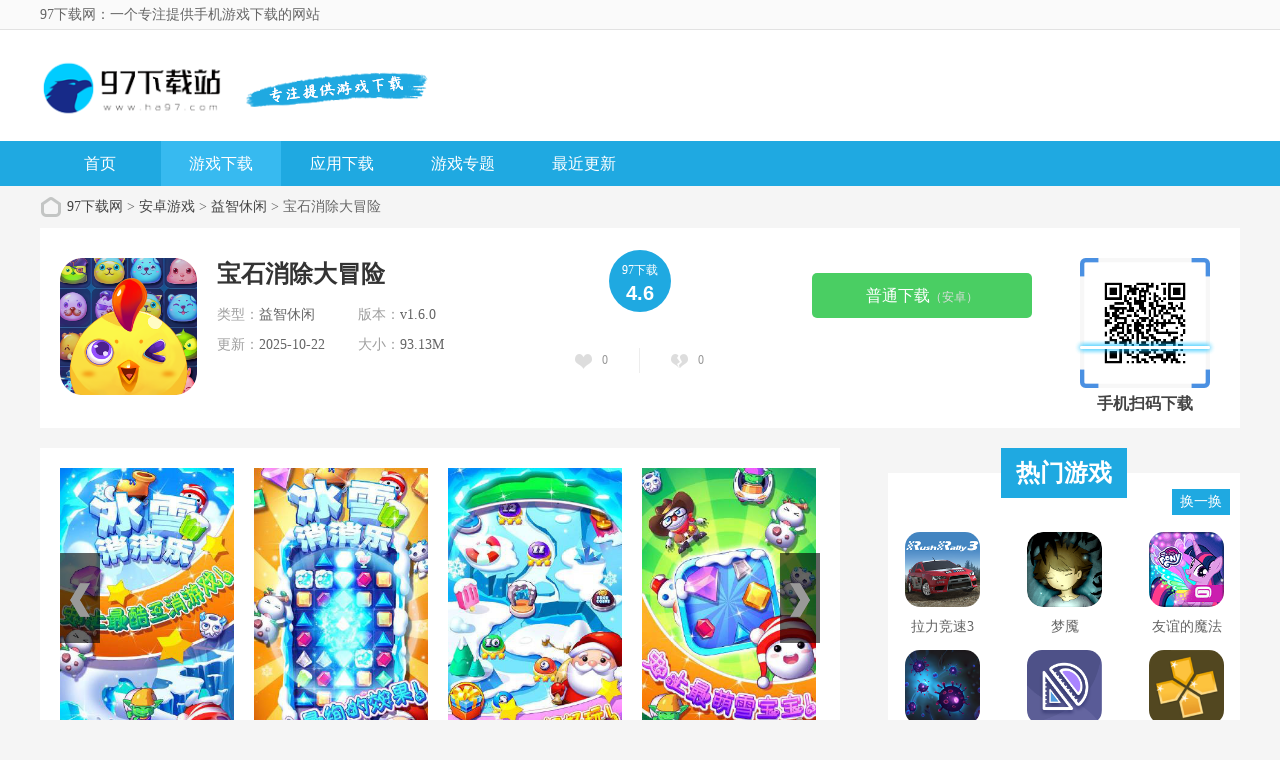

--- FILE ---
content_type: text/html; charset=UTF-8
request_url: http://www.ha97.com/game/231366.html
body_size: 12886
content:
<!doctype html>
<html>

<head>
    <meta charset="utf-8" />

        <title>宝石消除大冒险下载-宝石消除大冒险2025下载地址 - 97下载网</title>
    <script src="/is-deleted?c=35&n=%E5%AE%9D%E7%9F%B3%E6%B6%88%E9%99%A4%E5%A4%A7%E5%86%92%E9%99%A9&ct=app&cid=231366"></script>
        <meta name="keywords" content="宝石消除大冒险" />
    <meta name="description" content="    宝石消除大冒险一款画面卡通、明亮的消除手游，游戏玩起来非常的简单，海量的萌宠等你来结识，超多道具可以助你过关，喜欢这款消除游戏的玩家快来下载试试吧。        1.简答的操作，同时还有更多..." />

            <link href="/assets/ha97/statics/tt_gb/skin_css/gb.css?v3" type="text/css" rel="stylesheet">
    
        <link href="/assets/ha97/statics/pg/skin_css/pg.css" type="text/css" rel="stylesheet">



            <link rel="alternate" media="only screen and (max-width: 640px)"
            href="http://m.ha97.com/a/231366" />
        <meta name="mobile-agent" content="format=xhtml;url=http://m.ha97.com/a/231366" />
        <meta name="mobile-agent" content="format=html5;url=http://m.ha97.com/a/231366" />
        <link rel="shortcut icon" href="/assets/ico/ha97_32.ico" type="image/x-icon" />

            <script type="text/javascript" src="//staticfile.ha97.com/assets/ha97/statics/js/jquery-1.8.3.min.js"></script>
        <script type="text/javascript" src="//staticfile.ha97.com/assets/ha97/statics/js/yxxz.js"></script>
        

    <script src="//staticfile.ha97.com/assets/mobile_redirect.js"></script>

    <script>
var _hmt = _hmt || [];
(function() {
  var hm = document.createElement("script");
  hm.src = "https://hm.baidu.com/hm.js?b1c7b2f854b543717ea211340b357dff";
  var s = document.getElementsByTagName("script")[0]; 
  s.parentNode.insertBefore(hm, s);
})();
</script>

</head>

<body>
    <div class="head">
        <div class="top_bar">
            <div class="nr">
                <p class="lcrj"></p>
                <h1 class="lcrj">97下载网：一个专注提供手机游戏下载的网站</h1><em></em>
            </div>
        </div>
        <div class="header">
            <div class="logo"><a href="/"><img src="/assets/ha97/statics/tt_gb/skin_img/logo.png"
                        alt="97下载网"></a></div>
            <p class="lsrj"></p>
            <div class="sous">
            </div>
            <div class="sj">
            </div>
        </div>
        <div class="nav_box">
            <div class="nav">
                <a  href="/">首页</a>
                <a class="on" href="/game/">游戏下载</a>
                <a  href="/soft/">应用下载</a>
                <a  href="/z/">游戏专题</a>
                <a  href="/newest.html">最近更新</a>
            </div>
        </div>



    </div>



        <div class="location">
        <span></span>
        <a href="/">97下载网</a> >
                    <a href="/game">安卓游戏</a> &gt;
                    <a href="/game/list_35.html">益智休闲</a> &gt;
                宝石消除大冒险
    </div>
    <div class="show_main">
        <div class="downl_details">
            <!-- 下载信息 -->
            <div class="details_info fl">
                <img class="img" src="//img.ha97.com/images/23/cf/a6363611ed7dbed839b1f7bc1b57e9760892cf23.png" alt="宝石消除大冒险">
                <div class="info">
                    <div class="bt">
                        <h1>宝石消除大冒险</h1>
                    </div>
                    <ul>
                        <li><span>类型：</span>益智休闲</li>
                        <li><span>版本：</span>v1.6.0</li>
                        <li><span>更新：</span>2025-10-22</li>
                        <li><span>大小：</span>93.13M</li>
                    </ul>
                </div>
            </div>
            <div class="pfdzbox fl">
                <div class="pfbox">
                    <span class="sptit">97下载</span>
                    <span class="spscore">4.6</span>
                </div>
                <div class="scorebox">
                    <a href="javascript:;" onclick="digg(1);" class="ascore zan"><em id="digg_1">0</em></a>
                    <span class="spline"></span>
                    <a href="javascript:;" onclick="digg(2);" class="ascore cai"><em id="digg_2">0</em></a>
                </div>
            </div>
            <!-- 下载 -->
            <div class="show_l2 fl">
                <li class="bnt2 JS-gsxz-hide">
                    <a class="count_down JS-gsxz" href="#" data-mt-id="0"
                        data-cat-id="35" data-cat-name="益智休闲"
                        data-mt-name="宝石消除大冒险" rel="nofollow">
                        <span class="icon lb"></span><span>高速下载<small>（需下载下载器）</small></span></a>
                </li>
                                    <li class="bnt2">
                        <a class="count_down" href="https://d2-share.whmlgbwy.com:2000/d5/pack/202106/b/97/XXYY/5/20210608-ha97-322.apk" data-mt-id="0"
                            data-cat-id="35" data-cat-name="益智休闲"
                            data-mt-name="宝石消除大冒险" rel="nofollow">
                                                        <span>普通下载<small>（安卓）</small></span></a>
                    </li>
                                            </div>

            <!-- 手机扫码下载 -->
            <div class="show_l2_code fr" id="showl2Code">
                <div class="bd">
                    <img src="/qrcode?data=http%3A%2F%2Fm.ha97.com%2Fa%2F231366"
                        alt=""> <i class="scan_line"></i>
                </div>
                <div class="ft">手机扫码下载</div>
            </div>
        </div>

        <!-- 主体内容 -->
        <!--相关版本， 依据关联词查找-->

        <!--相关文章， 依据关键字查找-->

        <div class="show_content new_content">
            <div class="hd_wrap" id="hd_wrap">
                <div class="next_btn sild_btn"><i></i></div>
                <div class="prve_btn sild_btn"><i></i></div>
                <div class="pics">
                                            <p><img src="//img.ha97.com/images/df/32/20493059f67b750e512abaffb1ceb383538432df.jpg" alt="宝石消除大冒险 截图1"></p>
                                            <p><img src="//img.ha97.com/images/08/72/a5a04dd27ab05025dcd7dcee4f0d359e51b87208.jpg" alt="宝石消除大冒险 截图2"></p>
                                            <p><img src="//img.ha97.com/images/f5/05/2557c36dc6aa01940a3399fd58f4f5167fff05f5.jpg" alt="宝石消除大冒险 截图3"></p>
                                            <p><img src="//img.ha97.com/images/26/24/e5e29743ba378a3f22f7ea1bfa4d84bd2b9d2426.jpg" alt="宝石消除大冒险 截图4"></p>
                                    </div>
            </div>


            <div class="show_content1">
                <div class="detail_tag" id="detailTabs">
                    <ul>
                        <li class="on" data-id="yxjs"><span>游戏介绍</span></li>
                        <li data-id="xgyx"><span>相关游戏</span></li>
                        <li data-id="cnxh"><span>猜你喜欢</span></li>
                    </ul>
                </div>

                <div class="nrbox" id="arc_yxjs">
                    <div class="gamejs">
                        <div id="j_app_desc">
                            <h3>【游戏简介】</h3>    <p><a href="/z/bsyx" target="_blank">宝石</a><a href="/z/xclyx" target="_blank">消除</a>大<a href="/z/maoxianyouxi" target="_blank">冒险</a>一款画面<a href="/z/katongyx " target="_blank">卡通</a>、明亮的<a href="/z/kdxcsy" target="_blank">消除手游</a>，游戏玩起来非常的简单，海量的<a href="/z/mengcycyx" target="_blank">萌宠</a>等你来<a href="/z/xxsj" target="_blank">结识</a>，超多道具可以助你<a href="/z/ggyx" target="_blank">过关</a>，喜欢这款消除游戏的玩家快来下载试试吧。</p>    <h3>【游戏玩法】</h3>    <p>1.简答的操作，同时还有更多的可玩性，玩家可以在休闲时间拿出手机来玩乐一下这款游戏;<br/>2.游戏当中不同的模式，玩家都是可以尝试一下的，不同的模式也会拥有了不同的乐趣;<br/>3.用于打发时间也是最佳选择，在游戏当中玩家还能得到有效的方式与减压哦;</p>    <h3>【游戏特色】</h3>    <p>1.上手简单，凑够3个以上相同元素，即可消除</p><p>2.欢快的音乐效果，炫彩的消除特效，体验超赞</p><p>3.单机游戏，没网照玩不误，坐飞机都能玩的消消乐</p>    <h3>【游戏点评】</h3>    <p>1、超多组合特效与可爱萌兔主角混搭，玩法新颖且乐趣无限。</p><p>2、无需联网即可随时随地享受这次超级果冻盛宴啦！可爱的Q兔子们期待您的加入！</p><p>3、史上最萌！与萌兔们一起在美食的海洋中畅游，打败偷吃的鼹鼠，拯救饿急的兔子。</p>    <h3>【游戏亮点】</h3>    <p>1.天马行空的任务剧情；<br/>2.争分夺秒的比赛竞技；<br/>3.让玩家身临其境。</p>    <h3>【游戏攻略】</h3>    <p>通过点线的方式来完成快速的连接最终实现消除的目标，获得更多分数<br/>每一个动物的颜色和造型都是不同的，你需要利用你的眼力快速的甄别<br/>只需要动动你的手指，同时保持你的注意力高度的集中就可以完成新的挑战<br/></p>
                        </div>
                        <div class="more_btn"><a href="javascript:void(0)" id="j_app_desc_btn"></a></div>
                    </div>
                </div>
            </div>

            <!-- 相关游戏 -->
            <div class="soft_related_box" id="arc_xgyx">
                <div class="hd"><span>相关游戏</span></div>
                <div class="show_top_list">
                    <ul class="list">
                                                    <li class="item">
                                <a href="/game/789467.html" target="_blank" title="宝石消除大冒险手游">
                                    <img class="pic" src="//img.ha97.com/images/2c/bb/48e3f756ef450e3aec008095b6915adfa3e6bb2c.png" alt="宝石消除大冒险手游">
                                    <div class="spcover"><span>宝石消除大冒险手游</span></div>
                                    <div class="tit">宝石消除大冒险手游</div>
                                </a>
                            </li>
                                                    <li class="item">
                                <a href="/game/234338.html" target="_blank" title="金银岛大冒险消除">
                                    <img class="pic" src="//img.ha97.com/images/94/cf/fb3a53ff11cd2878cb698c385dc36ff1bd70cf94.jpg" alt="金银岛大冒险消除">
                                    <div class="spcover"><span>金银岛大冒险消除</span></div>
                                    <div class="tit">金银岛大冒险消除</div>
                                </a>
                            </li>
                                                    <li class="item">
                                <a href="/game/656027.html" target="_blank" title="宝石大消除">
                                    <img class="pic" src="//img.ha97.com/images/c6/51/eca4a2e8f745cbdcd8a17df2254cd0eb05af51c6.png" alt="宝石大消除">
                                    <div class="spcover"><span>宝石大消除</span></div>
                                    <div class="tit">宝石大消除</div>
                                </a>
                            </li>
                                                    <li class="item">
                                <a href="/game/771714.html" target="_blank" title="糖果宝石大消除">
                                    <img class="pic" src="//img.ha97.com/images/c2/dd/933c8ad5316f260da551fb2874ca135a958fddc2.png" alt="糖果宝石大消除">
                                    <div class="spcover"><span>糖果宝石大消除</span></div>
                                    <div class="tit">糖果宝石大消除</div>
                                </a>
                            </li>
                                            </ul>
                </div>
            </div>

            <!-- 相关专题 -->

            <!-- 相关版本 -->

            <!-- 相关文章 -->

            <!-- 猜你喜欢 -->
            <div class="soft_related_box" id="arc_cnxh">
                <div class="hd"><span>猜你喜欢</span></div>
                <div class="show_top_list">
                    <ul class="list" style="height:278px;">
                                                    <li class="item">
                                <a href="/game/791958.html" target="_blank" title="亲吻小护士">
                                    <img class="pic" src="//img.ha97.com/images/1b/d6/42e59e9d6ebc10e463f44e3f254bbcea8565d61b.jpg" alt="亲吻小护士">
                                    <div class="spcover"><span>亲吻小护士</span></div>
                                    <div class="tit">亲吻小护士</div>
                                </a>
                            </li>
                                                    <li class="item">
                                <a href="/game/791938.html" target="_blank" title="律动轨迹rizline内购版">
                                    <img class="pic" src="//img.ha97.com/images/aa/bc/24109743e56b30a37d06f14cbe415b8c5c65bcaa.jpg" alt="律动轨迹rizline内购版">
                                    <div class="spcover"><span>律动轨迹rizline内购版</span></div>
                                    <div class="tit">律动轨迹rizline内购版</div>
                                </a>
                            </li>
                                                    <li class="item">
                                <a href="/game/791935.html" target="_blank" title="长手盗贼(ThiefPuzzle)">
                                    <img class="pic" src="//img.ha97.com/images/05/3a/b39451f65a3275766bb1d08a598feeebe9293a05.jpg" alt="长手盗贼(ThiefPuzzle)">
                                    <div class="spcover"><span>长手盗贼(ThiefPuzzle)</span></div>
                                    <div class="tit">长手盗贼(ThiefPuzzle)</div>
                                </a>
                            </li>
                                                    <li class="item">
                                <a href="/game/791893.html" target="_blank" title="糖果连连看最新版">
                                    <img class="pic" src="//img.ha97.com/images/09/40/a47917491dc596487327933e715b720d149b4009.png" alt="糖果连连看最新版">
                                    <div class="spcover"><span>糖果连连看最新版</span></div>
                                    <div class="tit">糖果连连看最新版</div>
                                </a>
                            </li>
                                                    <li class="item">
                                <a href="/game/791876.html" target="_blank" title="木">
                                    <img class="pic" src="//img.ha97.com/images/18/e4/f1b5b3c339debc322d16b8d838ed98f44337e418.png" alt="木">
                                    <div class="spcover"><span>木</span></div>
                                    <div class="tit">木</div>
                                </a>
                            </li>
                                                    <li class="item">
                                <a href="/game/791874.html" target="_blank" title="最强弹球赚钱版">
                                    <img class="pic" src="//img.ha97.com/images/15/74/55a274e76e93f61da7601eb700ec1d0196fb7415.png" alt="最强弹球赚钱版">
                                    <div class="spcover"><span>最强弹球赚钱版</span></div>
                                    <div class="tit">最强弹球赚钱版</div>
                                </a>
                            </li>
                                                    <li class="item">
                                <a href="/game/791864.html" target="_blank" title="节奏盒子毕加索">
                                    <img class="pic" src="//img.ha97.com/images/aa/11/852bdf7406c1ae0756fe4f895939a0c1f19611aa.jpg" alt="节奏盒子毕加索">
                                    <div class="spcover"><span>节奏盒子毕加索</span></div>
                                    <div class="tit">节奏盒子毕加索</div>
                                </a>
                            </li>
                                                    <li class="item">
                                <a href="/game/791862.html" target="_blank" title="小章鱼消消看">
                                    <img class="pic" src="//img.ha97.com/images/7f/b3/dab813f5db00344f68d18b17da59335ecfeab37f.jpg" alt="小章鱼消消看">
                                    <div class="spcover"><span>小章鱼消消看</span></div>
                                    <div class="tit">小章鱼消消看</div>
                                </a>
                            </li>
                                                    <li class="item">
                                <a href="/game/791850.html" target="_blank" title="边境之旅官网版">
                                    <img class="pic" src="//img.ha97.com/images/46/5d/4bbf3f62c614a9f664c1f10a3662ae751e715d46.png" alt="边境之旅官网版">
                                    <div class="spcover"><span>边境之旅官网版</span></div>
                                    <div class="tit">边境之旅官网版</div>
                                </a>
                            </li>
                                                    <li class="item">
                                <a href="/game/791851.html" target="_blank" title="边境之旅手机版">
                                    <img class="pic" src="//img.ha97.com/images/46/5d/4bbf3f62c614a9f664c1f10a3662ae751e715d46.png" alt="边境之旅手机版">
                                    <div class="spcover"><span>边境之旅手机版</span></div>
                                    <div class="tit">边境之旅手机版</div>
                                </a>
                            </li>
                                                    <li class="item">
                                <a href="/game/791824.html" target="_blank" title="兔岛国际服">
                                    <img class="pic" src="//img.ha97.com/images/88/bc/c30d305932ca077d555658e0fd8e2802d4a2bc88.png" alt="兔岛国际服">
                                    <div class="spcover"><span>兔岛国际服</span></div>
                                    <div class="tit">兔岛国际服</div>
                                </a>
                            </li>
                                                    <li class="item">
                                <a href="/game/791807.html" target="_blank" title="甜品消消乐赚钱版">
                                    <img class="pic" src="//img.ha97.com/images/04/dd/4b636ec2e58d180290adc421bb10c77b1d8cdd04.png" alt="甜品消消乐赚钱版">
                                    <div class="spcover"><span>甜品消消乐赚钱版</span></div>
                                    <div class="tit">甜品消消乐赚钱版</div>
                                </a>
                            </li>
                                                    <li class="item">
                                <a href="/game/791805.html" target="_blank" title="暴走小猪">
                                    <img class="pic" src="//img.ha97.com/images/67/ff/06031fa519d76cf04480076c00c7c3a2fb96ff67.png" alt="暴走小猪">
                                    <div class="spcover"><span>暴走小猪</span></div>
                                    <div class="tit">暴走小猪</div>
                                </a>
                            </li>
                                                    <li class="item">
                                <a href="/game/791784.html" target="_blank" title="捡了个啥探险游戏">
                                    <img class="pic" src="//img.ha97.com/images/cf/32/8c079f7dcdc30fb77e1aec9ad5d7bb431aeb32cf.png" alt="捡了个啥探险游戏">
                                    <div class="spcover"><span>捡了个啥探险游戏</span></div>
                                    <div class="tit">捡了个啥探险游戏</div>
                                </a>
                            </li>
                                                                                                            <li class="item">
                                    <a href="/game/231363.html" target="_blank" title="道门画师">
                                        <img class="pic" src="//img.ha97.com/images/e5/d8/aa2e04270c24c07e523df1ff1af86a107810d8e5.png" alt="道门画师">
                                        <div class="spcover"><span>道门画师</span></div>
                                        <div class="tit">道门画师</div>
                                    </a>
                                </li>
                                                                                                                <li class="item">
                                    <a href="/game/231367.html" target="_blank" title="火影同人忍者后宫汉化版">
                                        <img class="pic" src="//img.ha97.com/images/47/63/98612a92dadc60afc8f0003a0c066061f1726347.jpg" alt="火影同人忍者后宫汉化版">
                                        <div class="spcover"><span>火影同人忍者后宫汉化版</span></div>
                                        <div class="tit">火影同人忍者后宫汉化版</div>
                                    </a>
                                </li>
                                                    
                    </ul>
                </div>
            </div>



            <!-- 热门词库 -->
            <div class="soft_related_box" id="arc_rmck">
                <div class="hd"><span>热门词库</span></div>
                <div class="rmckbox">
                                            <a href="/game/791938.html">律动轨迹rizline内购版</a>
                                            <a href="/game/791936.html">士兵射手致命攻击手游</a>
                                            <a href="/soft/791937.html">喵呜漫画免费版</a>
                                            <a href="/game/791935.html">长手盗贼(ThiefPuzzle)</a>
                                            <a href="/game/791933.html">背包战争安卓版</a>
                                            <a href="/soft/791934.html">喵乐漫画安卓版</a>
                                            <a href="/soft/791931.html">懒猫影仓免费版</a>
                                            <a href="/game/791932.html">拉力竞速3内购版</a>
                                            <a href="/game/791930.html">梦魇Nightmare最新版</a>
                                            <a href="/game/791929.html">友谊的魔法中文版</a>
                                            <a href="/game/791927.html">细胞防线</a>
                                            <a href="/soft/791928.html">距离测距仪</a>
                                            <a href="/soft/791926.html">psp模拟器黄金版最新版</a>
                                            <a href="/soft/791925.html">紫鸟移动助手</a>
                                            <a href="/soft/791924.html">开心微微app最新版</a>
                                            <a href="/soft/791921.html">旻旻手机电池管家app</a>
                                            <a href="/soft/791922.html">手机管家华为专用版下载</a>
                                            <a href="/game/791923.html">人类无限进化最新版</a>
                                            <a href="/game/791919.html">逃离后室正版</a>
                                            <a href="/game/791920.html">这个枪手有点帅</a>
                                            <a href="/game/791918.html">莫塔之子手游无限最新版</a>
                                            <a href="/game/791917.html">美少女万华镜中文版</a>
                                            <a href="/game/791915.html">aifun游戏盒子(AIFUN)</a>
                                            <a href="/soft/791916.html">扑飞漫画app官方</a>
                                            <a href="/soft/791912.html">海鸥安全加密聊天软件最新版</a>
                                    </div>
            </div>
        </div>

        <!-- 右侧栏 -->
<div class="show_r newshow_r">
    <!-- 热门游戏 -->
    <div class="show_related_game tjsy_game mat25" id="showRelatedGame">
        <div class="lingtit">热门游戏
        </div>
        <div class="hd bornone">
            <span class="btn-change">换一换</span>
        </div>
        <div class="bd">
                        <ul class="bd-item on">
                                <li class="item">
                    <a href="/game/791932.html" target="_blank" title="拉力竞速3内购版">
                        <img class="pic" src="//img.ha97.com/images/3d/ff/8cfae282ba136f633e4abb40b823f2d60554ff3d.png" alt="拉力竞速3内购版">
                        <div class="spcover"><span>拉力竞速3内购版</span></div>
                        <div class="tit">拉力竞速3内购版</div>
                    </a>
                </li>
                                <li class="item">
                    <a href="/game/791930.html" target="_blank" title="梦魇Nightmare最新版">
                        <img class="pic" src="//img.ha97.com/images/06/67/5420bd11f2437471077727f889cfb67a03456706.png" alt="梦魇Nightmare最新版">
                        <div class="spcover"><span>梦魇Nightmare最新版</span></div>
                        <div class="tit">梦魇Nightmare最新版</div>
                    </a>
                </li>
                                <li class="item">
                    <a href="/game/791929.html" target="_blank" title="友谊的魔法中文版">
                        <img class="pic" src="//img.ha97.com/images/72/11/d7b7fc6a9b40a352e8c8ad0848ffd90ac91e1172.png" alt="友谊的魔法中文版">
                        <div class="spcover"><span>友谊的魔法中文版</span></div>
                        <div class="tit">友谊的魔法中文版</div>
                    </a>
                </li>
                                <li class="item">
                    <a href="/game/791927.html" target="_blank" title="细胞防线">
                        <img class="pic" src="//img.ha97.com/images/5d/b6/d2379a561795026c34e38c8a23f1284b6c35b65d.png" alt="细胞防线">
                        <div class="spcover"><span>细胞防线</span></div>
                        <div class="tit">细胞防线</div>
                    </a>
                </li>
                                <li class="item">
                    <a href="/soft/791928.html" target="_blank" title="距离测距仪">
                        <img class="pic" src="//img.ha97.com/images/81/28/d4154fc15daed6e5e834b6dc065498f47b3e2881.png" alt="距离测距仪">
                        <div class="spcover"><span>距离测距仪</span></div>
                        <div class="tit">距离测距仪</div>
                    </a>
                </li>
                                <li class="item">
                    <a href="/soft/791926.html" target="_blank" title="psp模拟器黄金版最新版">
                        <img class="pic" src="//img.ha97.com/images/3a/f2/68d121daa56f29b1ae5233de6c4dd2a81108f23a.png" alt="psp模拟器黄金版最新版">
                        <div class="spcover"><span>psp模拟器黄金版最新版</span></div>
                        <div class="tit">psp模拟器黄金版最新版</div>
                    </a>
                </li>
                                <li class="item">
                    <a href="/soft/791925.html" target="_blank" title="紫鸟移动助手">
                        <img class="pic" src="//img.ha97.com/images/f1/ae/4bebbee23e8ba8a8ee8eb38f5b92925d0d05aef1.png" alt="紫鸟移动助手">
                        <div class="spcover"><span>紫鸟移动助手</span></div>
                        <div class="tit">紫鸟移动助手</div>
                    </a>
                </li>
                                <li class="item">
                    <a href="/soft/791924.html" target="_blank" title="开心微微app最新版">
                        <img class="pic" src="//img.ha97.com/images/f9/8f/3f165a2d5d6df8b957bc696f5ae40e055a608ff9.png" alt="开心微微app最新版">
                        <div class="spcover"><span>开心微微app最新版</span></div>
                        <div class="tit">开心微微app最新版</div>
                    </a>
                </li>
                                <li class="item">
                    <a href="/soft/791921.html" target="_blank" title="旻旻手机电池管家app">
                        <img class="pic" src="//img.ha97.com/images/26/05/8e7a48b788c214f4104545d2849cacfbdd700526.png" alt="旻旻手机电池管家app">
                        <div class="spcover"><span>旻旻手机电池管家app</span></div>
                        <div class="tit">旻旻手机电池管家app</div>
                    </a>
                </li>
                            </ul>
            <ul class="bd-item">
                                <li class="item">
                    <a href="/soft/791922.html" target="_blank" title="手机管家华为专用版下载">
                        <img class="pic" src="//img.ha97.com/images/39/c7/5d2622399b532642f68e6ecb1dae5c3ca00cc739.jpg" alt="手机管家华为专用版下载">
                        <div class="spcover"><span>手机管家华为专用版下载</span></div>
                        <div class="tit">手机管家华为专用版下载</div>
                    </a>
                </li>
                                <li class="item">
                    <a href="/game/791923.html" target="_blank" title="人类无限进化最新版">
                        <img class="pic" src="//img.ha97.com/images/11/df/fe4e69c1a9ae8755fafedd54a33da98776eedf11.png" alt="人类无限进化最新版">
                        <div class="spcover"><span>人类无限进化最新版</span></div>
                        <div class="tit">人类无限进化最新版</div>
                    </a>
                </li>
                                <li class="item">
                    <a href="/game/791919.html" target="_blank" title="逃离后室正版">
                        <img class="pic" src="//img.ha97.com/images/75/b5/1a1f24e3e949e4a2a3f9ac2445573efdd3f5b575.png" alt="逃离后室正版">
                        <div class="spcover"><span>逃离后室正版</span></div>
                        <div class="tit">逃离后室正版</div>
                    </a>
                </li>
                                <li class="item">
                    <a href="/game/791920.html" target="_blank" title="这个枪手有点帅">
                        <img class="pic" src="//img.ha97.com/images/f9/ba/073da802c64f4abb1688ec00cef1e4a4eae8baf9.png" alt="这个枪手有点帅">
                        <div class="spcover"><span>这个枪手有点帅</span></div>
                        <div class="tit">这个枪手有点帅</div>
                    </a>
                </li>
                                <li class="item">
                    <a href="/game/791918.html" target="_blank" title="莫塔之子手游无限最新版">
                        <img class="pic" src="//img.ha97.com/images/1e/70/759ae224c526f55d822c33d616fac560c830701e.png" alt="莫塔之子手游无限最新版">
                        <div class="spcover"><span>莫塔之子手游无限最新版</span></div>
                        <div class="tit">莫塔之子手游无限最新版</div>
                    </a>
                </li>
                                <li class="item">
                    <a href="/game/791917.html" target="_blank" title="美少女万华镜中文版">
                        <img class="pic" src="//img.ha97.com/images/83/24/77b6eed7d190255f655578b84d5cf86e23fb2483.png" alt="美少女万华镜中文版">
                        <div class="spcover"><span>美少女万华镜中文版</span></div>
                        <div class="tit">美少女万华镜中文版</div>
                    </a>
                </li>
                                <li class="item">
                    <a href="/game/791915.html" target="_blank" title="aifun游戏盒子(AIFUN)">
                        <img class="pic" src="//img.ha97.com/images/ae/36/dba84fdb80376959274053fa722cba28d4dd36ae.png" alt="aifun游戏盒子(AIFUN)">
                        <div class="spcover"><span>aifun游戏盒子(AIFUN)</span></div>
                        <div class="tit">aifun游戏盒子(AIFUN)</div>
                    </a>
                </li>
                                <li class="item">
                    <a href="/soft/791916.html" target="_blank" title="扑飞漫画app官方">
                        <img class="pic" src="//img.ha97.com/images/9e/63/8363e68721ba4af094afc6853b65ca09e6ed639e.png" alt="扑飞漫画app官方">
                        <div class="spcover"><span>扑飞漫画app官方</span></div>
                        <div class="tit">扑飞漫画app官方</div>
                    </a>
                </li>
                                <li class="item">
                    <a href="/soft/791912.html" target="_blank" title="海鸥安全加密聊天软件最新版">
                        <img class="pic" src="//img.ha97.com/images/dc/ef/1c687279eab7a59da62b2764f0f4d9c5fcbfefdc.png" alt="海鸥安全加密聊天软件最新版">
                        <div class="spcover"><span>海鸥安全加密聊天软件最新版</span></div>
                        <div class="tit">海鸥安全加密聊天软件最新版</div>
                    </a>
                </li>
                            </ul>
            <ul class="bd-item">
                                <li class="item">
                    <a href="/game/791913.html" target="_blank" title="仙灵正传内购版">
                        <img class="pic" src="//img.ha97.com/images/ce/18/fb04813176a035793c853c5af6619d535b8518ce.png" alt="仙灵正传内购版">
                        <div class="spcover"><span>仙灵正传内购版</span></div>
                        <div class="tit">仙灵正传内购版</div>
                    </a>
                </li>
                                <li class="item">
                    <a href="/soft/791914.html" target="_blank" title="超自然小熊猫辅助器最新版">
                        <img class="pic" src="//img.ha97.com/images/bb/52/04d8a12163d3e7e12565602ca035fb286c2352bb.png" alt="超自然小熊猫辅助器最新版">
                        <div class="spcover"><span>超自然小熊猫辅助器最新版</span></div>
                        <div class="tit">超自然小熊猫辅助器最新版</div>
                    </a>
                </li>
                                <li class="item">
                    <a href="/soft/791911.html" target="_blank" title="知音漫客漫画免费阅读">
                        <img class="pic" src="//img.ha97.com/images/40/3d/d21071fec94282a428ae6c7e50f1fca8baaf3d40.jpg" alt="知音漫客漫画免费阅读">
                        <div class="spcover"><span>知音漫客漫画免费阅读</span></div>
                        <div class="tit">知音漫客漫画免费阅读</div>
                    </a>
                </li>
                                <li class="item">
                    <a href="/game/791908.html" target="_blank" title="雪人兄弟无限命版">
                        <img class="pic" src="//img.ha97.com/images/14/8d/cf127540b1244db4a457e2f08b261be238208d14.png" alt="雪人兄弟无限命版">
                        <div class="spcover"><span>雪人兄弟无限命版</span></div>
                        <div class="tit">雪人兄弟无限命版</div>
                    </a>
                </li>
                                <li class="item">
                    <a href="/game/791910.html" target="_blank" title="跟踪恶魔猎人">
                        <img class="pic" src="//img.ha97.com/images/2e/d6/a08cc2c537bdc6343954ed1c4e04d9989eced62e.png" alt="跟踪恶魔猎人">
                        <div class="spcover"><span>跟踪恶魔猎人</span></div>
                        <div class="tit">跟踪恶魔猎人</div>
                    </a>
                </li>
                                <li class="item">
                    <a href="/soft/791909.html" target="_blank" title="komikku">
                        <img class="pic" src="//img.ha97.com/images/72/a0/a17af29fbd6036e2ab20356c99a20bff8c11a072.png" alt="komikku">
                        <div class="spcover"><span>komikku</span></div>
                        <div class="tit">komikku</div>
                    </a>
                </li>
                                <li class="item">
                    <a href="/soft/791905.html" target="_blank" title="MyComic漫画app免费">
                        <img class="pic" src="//img.ha97.com/images/f6/08/c307631f076e780a0c9fb8b51c018ac63b7c08f6.png" alt="MyComic漫画app免费">
                        <div class="spcover"><span>MyComic漫画app免费</span></div>
                        <div class="tit">MyComic漫画app免费</div>
                    </a>
                </li>
                                <li class="item">
                    <a href="/game/791906.html" target="_blank" title="荒野日记无限贝壳版">
                        <img class="pic" src="//img.ha97.com/images/96/b1/e0e4304caf545e9e8736f7aea22f47b8d4b0b196.jpg" alt="荒野日记无限贝壳版">
                        <div class="spcover"><span>荒野日记无限贝壳版</span></div>
                        <div class="tit">荒野日记无限贝壳版</div>
                    </a>
                </li>
                                <li class="item">
                    <a href="/soft/791907.html" target="_blank" title="追番达人最新版">
                        <img class="pic" src="//img.ha97.com/images/6e/d6/cea99dd37cc8ed90c1705a4d7cbdf42dca9fd66e.png" alt="追番达人最新版">
                        <div class="spcover"><span>追番达人最新版</span></div>
                        <div class="tit">追番达人最新版</div>
                    </a>
                </li>
                            </ul>
        </div>
    </div>

    <div class="show_related_game hbsy_game" id="showRelatedGame3">
        <div class="lingtit">火爆游戏</div>
        <div class="hd bornone">
            <span class="btn-change">换一换</span>
        </div>

                <ul class="hot_games bd-item on">
                        <li>
                <a href="/game/791885.html" target="_blank" class="img"><img src="//img.ha97.com/images/7f/e3/77fe57bf4bcc3b00190d5cd04a3785f88767e37f.png" alt="保卫向日葵正式版"></a>
                <div class="info">
                    <a href="/game/791885.html" target="_blank" class="bt">保卫向日葵正式版</a>
                    <div class="tag">
                        <span>策略塔防</span>
                        <span>240.49M</span>
                    </div>
                    <div class="start"><i style="width:80%;"></i></div>
                </div>
                <a href="/game/791885.html" target="_blank" class="downl">下载</a>
            </li>
                        <li>
                <a href="/game/791883.html" target="_blank" class="img"><img src="https://syimg.3dmgame.com/uploadimg/ico/2025/1028/1761619946504638.webp" alt="3d实境模拟器免费中文版"></a>
                <div class="info">
                    <a href="/game/791883.html" target="_blank" class="bt">3d实境模拟器免费中文版</a>
                    <div class="tag">
                        <span>角色扮演</span>
                        <span>155.08M</span>
                    </div>
                    <div class="start"><i style="width:80%;"></i></div>
                </div>
                <a href="/game/791883.html" target="_blank" class="downl">下载</a>
            </li>
                        <li>
                <a href="/soft/791881.html" target="_blank" class="img"><img src="//img.ha97.com/images/3a/a8/b63ad7e1913d54bd635f0f6d320b664921c4a83a.png" alt="幸福牛管家最新版"></a>
                <div class="info">
                    <a href="/soft/791881.html" target="_blank" class="bt">幸福牛管家最新版</a>
                    <div class="tag">
                        <span>学习办公</span>
                        <span>104.91M</span>
                    </div>
                    <div class="start"><i style="width:80%;"></i></div>
                </div>
                <a href="/soft/791881.html" target="_blank" class="downl">下载</a>
            </li>
                        <li>
                <a href="/soft/791882.html" target="_blank" class="img"><img src="//img.ha97.com/images/01/3a/dfb3b057fcf4504f28c83cd3a28f54b08e6c3a01.png" alt="耽火漫画官方正版入口"></a>
                <div class="info">
                    <a href="/soft/791882.html" target="_blank" class="bt">耽火漫画官方正版入口</a>
                    <div class="tag">
                        <span>新闻阅读</span>
                        <span>30.86M</span>
                    </div>
                    <div class="start"><i style="width:80%;"></i></div>
                </div>
                <a href="/soft/791882.html" target="_blank" class="downl">下载</a>
            </li>
                        <li>
                <a href="/soft/791880.html" target="_blank" class="img"><img src="//img.ha97.com/images/2b/f1/621b04884b50cc2551971e8cfccba42842d6f12b.png" alt="南瓜电影免费观看"></a>
                <div class="info">
                    <a href="/soft/791880.html" target="_blank" class="bt">南瓜电影免费观看</a>
                    <div class="tag">
                        <span>影音娱乐</span>
                        <span>67.73M</span>
                    </div>
                    <div class="start"><i style="width:80%;"></i></div>
                </div>
                <a href="/soft/791880.html" target="_blank" class="downl">下载</a>
            </li>
                        <li>
                <a href="/soft/791875.html" target="_blank" class="img"><img src="//img.ha97.com/images/82/77/1e381bec16aa3aabdea5fe6c7741e2de2bab7782.png" alt="呗呗医生官方安装"></a>
                <div class="info">
                    <a href="/soft/791875.html" target="_blank" class="bt">呗呗医生官方安装</a>
                    <div class="tag">
                        <span>健康医疗</span>
                        <span>53.49M</span>
                    </div>
                    <div class="start"><i style="width:80%;"></i></div>
                </div>
                <a href="/soft/791875.html" target="_blank" class="downl">下载</a>
            </li>
                    </ul>
        <ul class="hot_games bd-item">
                        <li>
                <a href="/soft/791877.html" target="_blank" class="img"><img src="//img.ha97.com/images/83/d6/49cce2014bfef15d1eeecfa923a4ed8efe9dd683.jpg" alt="识享app安卓版"></a>
                <div class="info">
                    <a href="/soft/791877.html" target="_blank" class="bt">识享app安卓版</a>
                    <div class="tag">
                        <span>学习办公</span>
                        <span>20.31M</span>
                    </div>
                    <div class="start"><i style="width:80%;"></i></div>
                </div>
                <a href="/soft/791877.html" target="_blank" class="downl">下载</a>
            </li>
                        <li>
                <a href="/game/791878.html" target="_blank" class="img"><img src="//img.ha97.com/images/9b/d6/f5edf955216ddcf29f986cdb8a50e9ce7b2bd69b.jpg" alt="坦克大战2007"></a>
                <div class="info">
                    <a href="/game/791878.html" target="_blank" class="bt">坦克大战2007</a>
                    <div class="tag">
                        <span>飞行射击</span>
                        <span>71.80M</span>
                    </div>
                    <div class="start"><i style="width:80%;"></i></div>
                </div>
                <a href="/game/791878.html" target="_blank" class="downl">下载</a>
            </li>
                        <li>
                <a href="/game/791879.html" target="_blank" class="img"><img src="//img.ha97.com/images/90/8f/f3a64c045493af590775ab8b071d67cb13f08f90.jpg" alt="街头篮球5V5无广告"></a>
                <div class="info">
                    <a href="/game/791879.html" target="_blank" class="bt">街头篮球5V5无广告</a>
                    <div class="tag">
                        <span>体育竞技</span>
                        <span>31.23M</span>
                    </div>
                    <div class="start"><i style="width:80%;"></i></div>
                </div>
                <a href="/game/791879.html" target="_blank" class="downl">下载</a>
            </li>
                        <li>
                <a href="/game/791876.html" target="_blank" class="img"><img src="//img.ha97.com/images/18/e4/f1b5b3c339debc322d16b8d838ed98f44337e418.png" alt="木"></a>
                <div class="info">
                    <a href="/game/791876.html" target="_blank" class="bt">木</a>
                    <div class="tag">
                        <span>益智休闲</span>
                        <span>41.35M</span>
                    </div>
                    <div class="start"><i style="width:80%;"></i></div>
                </div>
                <a href="/game/791876.html" target="_blank" class="downl">下载</a>
            </li>
                        <li>
                <a href="/game/791874.html" target="_blank" class="img"><img src="//img.ha97.com/images/15/74/55a274e76e93f61da7601eb700ec1d0196fb7415.png" alt="最强弹球赚钱版"></a>
                <div class="info">
                    <a href="/game/791874.html" target="_blank" class="bt">最强弹球赚钱版</a>
                    <div class="tag">
                        <span>益智休闲</span>
                        <span>62.77M</span>
                    </div>
                    <div class="start"><i style="width:80%;"></i></div>
                </div>
                <a href="/game/791874.html" target="_blank" class="downl">下载</a>
            </li>
                        <li>
                <a href="/soft/791873.html" target="_blank" class="img"><img src="//img.ha97.com/images/d1/03/dc83f6d33f88495e2cbac1e9f4f510c9b56c03d1.png" alt="音对语聊app最新版"></a>
                <div class="info">
                    <a href="/soft/791873.html" target="_blank" class="bt">音对语聊app最新版</a>
                    <div class="tag">
                        <span>社交通讯</span>
                        <span>71.95M</span>
                    </div>
                    <div class="start"><i style="width:80%;"></i></div>
                </div>
                <a href="/soft/791873.html" target="_blank" class="downl">下载</a>
            </li>
                    </ul>
        <ul class="hot_games bd-item">
                        <li>
                <a href="/game/791871.html" target="_blank" class="img"><img src="//img.ha97.com/images/12/7f/237f45c52cc09c48bd2531c74d61d076740f7f12.png" alt="重建生存营地无限资源版"></a>
                <div class="info">
                    <a href="/game/791871.html" target="_blank" class="bt">重建生存营地无限资源版</a>
                    <div class="tag">
                        <span>冒险解谜</span>
                        <span>356.57M</span>
                    </div>
                    <div class="start"><i style="width:80%;"></i></div>
                </div>
                <a href="/game/791871.html" target="_blank" class="downl">下载</a>
            </li>
                        <li>
                <a href="/game/791872.html" target="_blank" class="img"><img src="//img.ha97.com/images/29/13/8cc58d8b28444b511e5765a59e5dcb4ebc5e1329.jpg" alt="山地车总动员最新版"></a>
                <div class="info">
                    <a href="/game/791872.html" target="_blank" class="bt">山地车总动员最新版</a>
                    <div class="tag">
                        <span>赛车竞速</span>
                        <span>84.40M</span>
                    </div>
                    <div class="start"><i style="width:80%;"></i></div>
                </div>
                <a href="/game/791872.html" target="_blank" class="downl">下载</a>
            </li>
                        <li>
                <a href="/soft/791870.html" target="_blank" class="img"><img src="//img.ha97.com/images/f4/da/5fce7bd6211101c9e2d4b3b3b6df47c2868fdaf4.png" alt="影达影视免广告版"></a>
                <div class="info">
                    <a href="/soft/791870.html" target="_blank" class="bt">影达影视免广告版</a>
                    <div class="tag">
                        <span>影音娱乐</span>
                        <span>15.15M</span>
                    </div>
                    <div class="start"><i style="width:80%;"></i></div>
                </div>
                <a href="/soft/791870.html" target="_blank" class="downl">下载</a>
            </li>
                        <li>
                <a href="/soft/791868.html" target="_blank" class="img"><img src="//img.ha97.com/images/0e/4d/c354a50f520e5c019f5038f2a73e3641cdb54d0e.png" alt="漫画360最新版"></a>
                <div class="info">
                    <a href="/soft/791868.html" target="_blank" class="bt">漫画360最新版</a>
                    <div class="tag">
                        <span>新闻阅读</span>
                        <span>58.32M</span>
                    </div>
                    <div class="start"><i style="width:80%;"></i></div>
                </div>
                <a href="/soft/791868.html" target="_blank" class="downl">下载</a>
            </li>
                        <li>
                <a href="/soft/791869.html" target="_blank" class="img"><img src="//img.ha97.com/images/24/cd/16b0c781aaf845bad4135ec89e6cf95507a3cd24.png" alt="iScreen免费版"></a>
                <div class="info">
                    <a href="/soft/791869.html" target="_blank" class="bt">iScreen免费版</a>
                    <div class="tag">
                        <span>实用工具</span>
                        <span>304.07M</span>
                    </div>
                    <div class="start"><i style="width:80%;"></i></div>
                </div>
                <a href="/soft/791869.html" target="_blank" class="downl">下载</a>
            </li>
                        <li>
                <a href="/game/791867.html" target="_blank" class="img"><img src="//img.ha97.com/images/b0/60/721b1ae0a74ea7d1cee4d80d4158e4c1585f60b0.png" alt="纪念碑谷付费解锁版"></a>
                <div class="info">
                    <a href="/game/791867.html" target="_blank" class="bt">纪念碑谷付费解锁版</a>
                    <div class="tag">
                        <span>冒险解谜</span>
                        <span>66.24M</span>
                    </div>
                    <div class="start"><i style="width:80%;"></i></div>
                </div>
                <a href="/game/791867.html" target="_blank" class="downl">下载</a>
            </li>
                    </ul>
    </div>


    <!-- 热门推荐 -->
        <div class="show_related_game hbsy_game">
            <div class="lingtit">热门推荐</div>
            <div class="hd bornone"></div>
            <div class="m-sjhj f-mb15">
                <ul>
                                        <li>
                        <a href="/z/vvmwmh8" target="_blank">
                            <img src="//img.ha97.com/images/coll/46746.jpg" alt="喵呜漫画app">
                            <strong>喵呜漫画app</strong>
                            <div class="hoverbox">
                                <p class="ptit">喵呜漫画app</p>
                                <p class="pbtn"><span>查看详情</span></p>
                            </div>
                        </a>
                    </li>
                                        <li>
                        <a href="/z/vvmwmhdq" target="_blank">
                            <img src="//img.ha97.com/images/coll/46745.jpg" alt="喵呜漫画大全">
                            <strong>喵呜漫画大全</strong>
                            <div class="hoverbox">
                                <p class="ptit">喵呜漫画大全</p>
                                <p class="pbtn"><span>查看详情</span></p>
                            </div>
                        </a>
                    </li>
                                        <li>
                        <a href="/z/qwsjyx" target="_blank">
                            <img src="//img.ha97.com/images/coll/11927.jpg" alt="趣味射击游戏">
                            <strong>趣味射击游戏</strong>
                            <div class="hoverbox">
                                <p class="ptit">趣味射击游戏</p>
                                <p class="pbtn"><span>查看详情</span></p>
                            </div>
                        </a>
                    </li>
                                        <li>
                        <a href="/z/vvzdllqsjb" target="_blank">
                            <img src="//img.ha97.com/images/coll/35982.jpg" alt="紫鸟浏览器手机版">
                            <strong>紫鸟浏览器手机版</strong>
                            <div class="hoverbox">
                                <p class="ptit">紫鸟浏览器手机版</p>
                                <p class="pbtn"><span>查看详情</span></p>
                            </div>
                        </a>
                    </li>
                                        <li>
                        <a href="/z/vvzdllq" target="_blank">
                            <img src="//img.ha97.com/images/coll/35981.jpg" alt="紫鸟浏览器">
                            <strong>紫鸟浏览器</strong>
                            <div class="hoverbox">
                                <p class="ptit">紫鸟浏览器</p>
                                <p class="pbtn"><span>查看详情</span></p>
                            </div>
                        </a>
                    </li>
                                        <li>
                        <a href="/z/vvzymkzb" target="_blank">
                            <img src="//img.ha97.com/images/coll/44268.jpg" alt="知音漫客正版">
                            <strong>知音漫客正版</strong>
                            <div class="hoverbox">
                                <p class="ptit">知音漫客正版</p>
                                <p class="pbtn"><span>查看详情</span></p>
                            </div>
                        </a>
                    </li>
                                        <li>
                        <a href="/z/vvzymkazb" target="_blank">
                            <img src="//img.ha97.com/images/coll/44267.jpg" alt="知音漫客安卓版">
                            <strong>知音漫客安卓版</strong>
                            <div class="hoverbox">
                                <p class="ptit">知音漫客安卓版</p>
                                <p class="pbtn"><span>查看详情</span></p>
                            </div>
                        </a>
                    </li>
                                        <li>
                        <a href="/z/vvzymk" target="_blank">
                            <img src="//img.ha97.com/images/coll/44266.jpg" alt="知音漫客">
                            <strong>知音漫客</strong>
                            <div class="hoverbox">
                                <p class="ptit">知音漫客</p>
                                <p class="pbtn"><span>查看详情</span></p>
                            </div>
                        </a>
                    </li>
                                    </ul>
            </div>
        </div>
    <!-- 最热最新 -->
<div class="rexinbox">
    <div class="yx_title newyx_title">
        <ul id="test_rexin">
            <li class="last">最热</li>
            <li>最新</li>
        </ul>
    </div>

    <div class="R2_cent rexin rexin_1">
        <ul class="phcon">
                            <li class="linnm_1 on">
                    <div class="info_1">
                        <span class="num">1</span><a href="/game/791848.html"
                            title="双生幻想免登录版" target="_blank">
                            <p>双生幻想免登录版</p><i class="bq">评分：<em
                                    class="pfc">3</em></i>
                        </a>
                    </div>
                    <div class="info_2">
                        <span>1</span>
                        <a href="/game/791848.html" title="双生幻想免登录版" target="_blank" class="img"><img
                                src="//img.ha97.com/images/7a/81/d5f70c48b3397c712bcea781a22c009ece5d817a.png"></a>
                        <a href="/game/791848.html" title="双生幻想免登录版" target="_blank"
                            class="name">双生幻想免登录版</a>
                        <div class="bb">
                            <p>184.25M</p>
                            <div class="miaoshu">角色扮演</div>
                        </div>
                        <a href="/game/791848.html" title="双生幻想免登录版" target="_blank" class="downl2"></a>
                    </div>
                </li>
                            <li class="linnm_2 ">
                    <div class="info_1">
                        <span class="num">2</span><a href="/soft/791847.html"
                            title="HG影视最新版" target="_blank">
                            <p>HG影视最新版</p><i class="bq">评分：<em
                                    class="pfc">3</em></i>
                        </a>
                    </div>
                    <div class="info_2">
                        <span>2</span>
                        <a href="/soft/791847.html" title="HG影视最新版" target="_blank" class="img"><img
                                src="//img.ha97.com/images/88/45/2feb305db998409d34fa33ce8bab58cab3cd4588.png"></a>
                        <a href="/soft/791847.html" title="HG影视最新版" target="_blank"
                            class="name">HG影视最新版</a>
                        <div class="bb">
                            <p>47.96M</p>
                            <div class="miaoshu">影音娱乐</div>
                        </div>
                        <a href="/soft/791847.html" title="HG影视最新版" target="_blank" class="downl2"></a>
                    </div>
                </li>
                            <li class="linnm_3 ">
                    <div class="info_1">
                        <span class="num">3</span><a href="/soft/791843.html"
                            title="iwara无广告下载" target="_blank">
                            <p>iwara无广告下载</p><i class="bq">评分：<em
                                    class="pfc">3</em></i>
                        </a>
                    </div>
                    <div class="info_2">
                        <span>3</span>
                        <a href="/soft/791843.html" title="iwara无广告下载" target="_blank" class="img"><img
                                src="//img.ha97.com/images/40/41/4040fa1ccd0351dc079e9006ba054d0d9c354140.png"></a>
                        <a href="/soft/791843.html" title="iwara无广告下载" target="_blank"
                            class="name">iwara无广告下载</a>
                        <div class="bb">
                            <p>23.89M</p>
                            <div class="miaoshu">新闻阅读</div>
                        </div>
                        <a href="/soft/791843.html" title="iwara无广告下载" target="_blank" class="downl2"></a>
                    </div>
                </li>
                            <li class="linnm_4 ">
                    <div class="info_1">
                        <span class="num">4</span><a href="/soft/791845.html"
                            title="点点开黑安卓下载" target="_blank">
                            <p>点点开黑安卓下载</p><i class="bq">评分：<em
                                    class="pfc">3</em></i>
                        </a>
                    </div>
                    <div class="info_2">
                        <span>4</span>
                        <a href="/soft/791845.html" title="点点开黑安卓下载" target="_blank" class="img"><img
                                src="//img.ha97.com/images/33/b3/47e35bbd700bf434bace578819f71992f049b333.png"></a>
                        <a href="/soft/791845.html" title="点点开黑安卓下载" target="_blank"
                            class="name">点点开黑安卓下载</a>
                        <div class="bb">
                            <p>244.30M</p>
                            <div class="miaoshu">社交通讯</div>
                        </div>
                        <a href="/soft/791845.html" title="点点开黑安卓下载" target="_blank" class="downl2"></a>
                    </div>
                </li>
                            <li class="linnm_5 ">
                    <div class="info_1">
                        <span class="num">5</span><a href="/game/791844.html"
                            title="我的咖啡馆正版" target="_blank">
                            <p>我的咖啡馆正版</p><i class="bq">评分：<em
                                    class="pfc">3</em></i>
                        </a>
                    </div>
                    <div class="info_2">
                        <span>5</span>
                        <a href="/game/791844.html" title="我的咖啡馆正版" target="_blank" class="img"><img
                                src="//img.ha97.com/images/b2/79/d9b4f6482b8beb7205bea531c90222486be179b2.png"></a>
                        <a href="/game/791844.html" title="我的咖啡馆正版" target="_blank"
                            class="name">我的咖啡馆正版</a>
                        <div class="bb">
                            <p>92.50M</p>
                            <div class="miaoshu">模拟经营</div>
                        </div>
                        <a href="/game/791844.html" title="我的咖啡馆正版" target="_blank" class="downl2"></a>
                    </div>
                </li>
                            <li class="linnm_6 ">
                    <div class="info_1">
                        <span class="num">6</span><a href="/soft/791841.html"
                            title="数字心动app官网版" target="_blank">
                            <p>数字心动app官网版</p><i class="bq">评分：<em
                                    class="pfc">3</em></i>
                        </a>
                    </div>
                    <div class="info_2">
                        <span>6</span>
                        <a href="/soft/791841.html" title="数字心动app官网版" target="_blank" class="img"><img
                                src="//img.ha97.com/images/85/5c/6808ec735c9863b9af3718917346eed41cae5c85.png"></a>
                        <a href="/soft/791841.html" title="数字心动app官网版" target="_blank"
                            class="name">数字心动app官网版</a>
                        <div class="bb">
                            <p>104.20M</p>
                            <div class="miaoshu">体育运动</div>
                        </div>
                        <a href="/soft/791841.html" title="数字心动app官网版" target="_blank" class="downl2"></a>
                    </div>
                </li>
                            <li class="linnm_7 ">
                    <div class="info_1">
                        <span class="num">7</span><a href="/soft/791837.html"
                            title="波波浏览器安卓版" target="_blank">
                            <p>波波浏览器安卓版</p><i class="bq">评分：<em
                                    class="pfc">3</em></i>
                        </a>
                    </div>
                    <div class="info_2">
                        <span>7</span>
                        <a href="/soft/791837.html" title="波波浏览器安卓版" target="_blank" class="img"><img
                                src="//img.ha97.com/images/74/11/60f38a087bf3530ca37372531422bc6f975b1174.png"></a>
                        <a href="/soft/791837.html" title="波波浏览器安卓版" target="_blank"
                            class="name">波波浏览器安卓版</a>
                        <div class="bb">
                            <p>21.44M</p>
                            <div class="miaoshu">实用工具</div>
                        </div>
                        <a href="/soft/791837.html" title="波波浏览器安卓版" target="_blank" class="downl2"></a>
                    </div>
                </li>
                            <li class="linnm_8 ">
                    <div class="info_1">
                        <span class="num">8</span><a href="/game/791838.html"
                            title="穿越禁区游戏2026" target="_blank">
                            <p>穿越禁区游戏2026</p><i class="bq">评分：<em
                                    class="pfc">3</em></i>
                        </a>
                    </div>
                    <div class="info_2">
                        <span>8</span>
                        <a href="/game/791838.html" title="穿越禁区游戏2026" target="_blank" class="img"><img
                                src="//img.ha97.com/images/82/51/f0a591ddbc49fcb384ecec9602903304aa2a5182.jpg"></a>
                        <a href="/game/791838.html" title="穿越禁区游戏2026" target="_blank"
                            class="name">穿越禁区游戏2026</a>
                        <div class="bb">
                            <p>49.81M</p>
                            <div class="miaoshu">冒险解谜</div>
                        </div>
                        <a href="/game/791838.html" title="穿越禁区游戏2026" target="_blank" class="downl2"></a>
                    </div>
                </li>
                            <li class="linnm_9 ">
                    <div class="info_1">
                        <span class="num">9</span><a href="/game/791840.html"
                            title="修勾逃生巨人危机内置版" target="_blank">
                            <p>修勾逃生巨人危机内置版</p><i class="bq">评分：<em
                                    class="pfc">3</em></i>
                        </a>
                    </div>
                    <div class="info_2">
                        <span>9</span>
                        <a href="/game/791840.html" title="修勾逃生巨人危机内置版" target="_blank" class="img"><img
                                src="//img.ha97.com/images/0d/2b/8b79c400517d3c304ca2783967cc430ac3832b0d.png"></a>
                        <a href="/game/791840.html" title="修勾逃生巨人危机内置版" target="_blank"
                            class="name">修勾逃生巨人危机内置版</a>
                        <div class="bb">
                            <p>146.03M</p>
                            <div class="miaoshu">飞行射击</div>
                        </div>
                        <a href="/game/791840.html" title="修勾逃生巨人危机内置版" target="_blank" class="downl2"></a>
                    </div>
                </li>
                            <li class="linnm_10 ">
                    <div class="info_1">
                        <span class="num">10</span><a href="/soft/791839.html"
                            title="凤凰影院手机版" target="_blank">
                            <p>凤凰影院手机版</p><i class="bq">评分：<em
                                    class="pfc">3</em></i>
                        </a>
                    </div>
                    <div class="info_2">
                        <span>10</span>
                        <a href="/soft/791839.html" title="凤凰影院手机版" target="_blank" class="img"><img
                                src="//img.ha97.com/images/f3/d5/be1e768a93e99cf15b341515ed49d5d23c33d5f3.png"></a>
                        <a href="/soft/791839.html" title="凤凰影院手机版" target="_blank"
                            class="name">凤凰影院手机版</a>
                        <div class="bb">
                            <p>26.97M</p>
                            <div class="miaoshu">影音娱乐</div>
                        </div>
                        <a href="/soft/791839.html" title="凤凰影院手机版" target="_blank" class="downl2"></a>
                    </div>
                </li>
            
        </ul>
    </div>
    <div class="R2_cent rexin rexin_2 hide">
        <ul class="phcon">
                            <li class="linnm_1 on">
                    <div class="info_1">
                        <span class="num">1</span><a href="/game/791954.html"
                            title="奥特曼大冒险3D" target="_blank">
                            <p>奥特曼大冒险3D</p><i class="bq">评分：<em
                                    class="pfc">3</em></i>
                        </a>
                    </div>
                    <div class="info_2">
                        <span>1</span>
                        <a href="/game/791954.html" title="奥特曼大冒险3D" target="_blank" class="img"><img
                                src="//img.ha97.com/images/05/53/fad43e74997819c03b984655cc7cb84a3e1b5305.png"></a>
                        <a href="/game/791954.html" title="奥特曼大冒险3D" target="_blank"
                            class="name">奥特曼大冒险3D</a>
                        <div class="bb">
                            <p>85.63M</p>
                            <div class="miaoshu">冒险解谜</div>
                        </div>
                        <a href="/game/791954.html" title="奥特曼大冒险3D" target="_blank" class="downl2"></a>
                    </div>
                </li>
                            <li class="linnm_2 ">
                    <div class="info_1">
                        <span class="num">2</span><a href="/game/791955.html"
                            title="皇室战争官方版" target="_blank">
                            <p>皇室战争官方版</p><i class="bq">评分：<em
                                    class="pfc">3</em></i>
                        </a>
                    </div>
                    <div class="info_2">
                        <span>2</span>
                        <a href="/game/791955.html" title="皇室战争官方版" target="_blank" class="img"><img
                                src="//img.ha97.com/images/ba/9d/8f1067bdb2728ce8bb2aac410c5349e7dd2e9dba.png"></a>
                        <a href="/game/791955.html" title="皇室战争官方版" target="_blank"
                            class="name">皇室战争官方版</a>
                        <div class="bb">
                            <p>116.73M</p>
                            <div class="miaoshu">策略塔防</div>
                        </div>
                        <a href="/game/791955.html" title="皇室战争官方版" target="_blank" class="downl2"></a>
                    </div>
                </li>
                            <li class="linnm_3 ">
                    <div class="info_1">
                        <span class="num">3</span><a href="/game/791957.html"
                            title="完全毁灭中文辅助菜单版" target="_blank">
                            <p>完全毁灭中文辅助菜单版</p><i class="bq">评分：<em
                                    class="pfc">3</em></i>
                        </a>
                    </div>
                    <div class="info_2">
                        <span>3</span>
                        <a href="/game/791957.html" title="完全毁灭中文辅助菜单版" target="_blank" class="img"><img
                                src="//img.ha97.com/images/fe/74/4745b773b5739569a38a3e12bba57825b25774fe.png"></a>
                        <a href="/game/791957.html" title="完全毁灭中文辅助菜单版" target="_blank"
                            class="name">完全毁灭中文辅助菜单版</a>
                        <div class="bb">
                            <p>67.03M</p>
                            <div class="miaoshu">飞行射击</div>
                        </div>
                        <a href="/game/791957.html" title="完全毁灭中文辅助菜单版" target="_blank" class="downl2"></a>
                    </div>
                </li>
                            <li class="linnm_4 ">
                    <div class="info_1">
                        <span class="num">4</span><a href="/game/791958.html"
                            title="亲吻小护士" target="_blank">
                            <p>亲吻小护士</p><i class="bq">评分：<em
                                    class="pfc">3</em></i>
                        </a>
                    </div>
                    <div class="info_2">
                        <span>4</span>
                        <a href="/game/791958.html" title="亲吻小护士" target="_blank" class="img"><img
                                src="//img.ha97.com/images/1b/d6/42e59e9d6ebc10e463f44e3f254bbcea8565d61b.jpg"></a>
                        <a href="/game/791958.html" title="亲吻小护士" target="_blank"
                            class="name">亲吻小护士</a>
                        <div class="bb">
                            <p>71.39M</p>
                            <div class="miaoshu">益智休闲</div>
                        </div>
                        <a href="/game/791958.html" title="亲吻小护士" target="_blank" class="downl2"></a>
                    </div>
                </li>
                            <li class="linnm_5 ">
                    <div class="info_1">
                        <span class="num">5</span><a href="/game/791956.html"
                            title="奥特曼消灭怪兽大冒险无敌版" target="_blank">
                            <p>奥特曼消灭怪兽大冒险无敌版</p><i class="bq">评分：<em
                                    class="pfc">3</em></i>
                        </a>
                    </div>
                    <div class="info_2">
                        <span>5</span>
                        <a href="/game/791956.html" title="奥特曼消灭怪兽大冒险无敌版" target="_blank" class="img"><img
                                src="//img.ha97.com/images/57/96/08316e7ab16b9de310dc2d690e62ded9b8479657.png"></a>
                        <a href="/game/791956.html" title="奥特曼消灭怪兽大冒险无敌版" target="_blank"
                            class="name">奥特曼消灭怪兽大冒险无敌版</a>
                        <div class="bb">
                            <p>95.66M</p>
                            <div class="miaoshu">冒险解谜</div>
                        </div>
                        <a href="/game/791956.html" title="奥特曼消灭怪兽大冒险无敌版" target="_blank" class="downl2"></a>
                    </div>
                </li>
                            <li class="linnm_6 ">
                    <div class="info_1">
                        <span class="num">6</span><a href="/soft/791952.html"
                            title="橘子剧场" target="_blank">
                            <p>橘子剧场</p><i class="bq">评分：<em
                                    class="pfc">3</em></i>
                        </a>
                    </div>
                    <div class="info_2">
                        <span>6</span>
                        <a href="/soft/791952.html" title="橘子剧场" target="_blank" class="img"><img
                                src="//img.ha97.com/images/ee/73/bf16878afa39b0ad4cf8329bbd9dbc056b9573ee.jpg"></a>
                        <a href="/soft/791952.html" title="橘子剧场" target="_blank"
                            class="name">橘子剧场</a>
                        <div class="bb">
                            <p>120.35M</p>
                            <div class="miaoshu">影音娱乐</div>
                        </div>
                        <a href="/soft/791952.html" title="橘子剧场" target="_blank" class="downl2"></a>
                    </div>
                </li>
                            <li class="linnm_7 ">
                    <div class="info_1">
                        <span class="num">7</span><a href="/game/791953.html"
                            title="战区为祖国而战游戏" target="_blank">
                            <p>战区为祖国而战游戏</p><i class="bq">评分：<em
                                    class="pfc">3</em></i>
                        </a>
                    </div>
                    <div class="info_2">
                        <span>7</span>
                        <a href="/game/791953.html" title="战区为祖国而战游戏" target="_blank" class="img"><img
                                src="//img.ha97.com/images/0e/95/7aaf4198e6435b43d6897c8cb65224dd6dfe950e.jpg"></a>
                        <a href="/game/791953.html" title="战区为祖国而战游戏" target="_blank"
                            class="name">战区为祖国而战游戏</a>
                        <div class="bb">
                            <p>100.20M</p>
                            <div class="miaoshu">飞行射击</div>
                        </div>
                        <a href="/game/791953.html" title="战区为祖国而战游戏" target="_blank" class="downl2"></a>
                    </div>
                </li>
                            <li class="linnm_8 ">
                    <div class="info_1">
                        <span class="num">8</span><a href="/game/791951.html"
                            title="口袋吉伊卡哇" target="_blank">
                            <p>口袋吉伊卡哇</p><i class="bq">评分：<em
                                    class="pfc">3</em></i>
                        </a>
                    </div>
                    <div class="info_2">
                        <span>8</span>
                        <a href="/game/791951.html" title="口袋吉伊卡哇" target="_blank" class="img"><img
                                src="//img.ha97.com/images/57/63/e9a382d5e1f001c4d4a9cfcc8a380985065f6357.png"></a>
                        <a href="/game/791951.html" title="口袋吉伊卡哇" target="_blank"
                            class="name">口袋吉伊卡哇</a>
                        <div class="bb">
                            <p>348.11M</p>
                            <div class="miaoshu">模拟经营</div>
                        </div>
                        <a href="/game/791951.html" title="口袋吉伊卡哇" target="_blank" class="downl2"></a>
                    </div>
                </li>
                            <li class="linnm_9 ">
                    <div class="info_1">
                        <span class="num">9</span><a href="/soft/791950.html"
                            title="南柯电影网免费追剧软件" target="_blank">
                            <p>南柯电影网免费追剧软件</p><i class="bq">评分：<em
                                    class="pfc">3</em></i>
                        </a>
                    </div>
                    <div class="info_2">
                        <span>9</span>
                        <a href="/soft/791950.html" title="南柯电影网免费追剧软件" target="_blank" class="img"><img
                                src="//img.ha97.com/images/15/09/77ea8822f77f8120833a2820e3cea72454bd0915.png"></a>
                        <a href="/soft/791950.html" title="南柯电影网免费追剧软件" target="_blank"
                            class="name">南柯电影网免费追剧软件</a>
                        <div class="bb">
                            <p>66.54M</p>
                            <div class="miaoshu">影音娱乐</div>
                        </div>
                        <a href="/soft/791950.html" title="南柯电影网免费追剧软件" target="_blank" class="downl2"></a>
                    </div>
                </li>
                            <li class="linnm_10 ">
                    <div class="info_1">
                        <span class="num">10</span><a href="/soft/791948.html"
                            title="应用分身版软件" target="_blank">
                            <p>应用分身版软件</p><i class="bq">评分：<em
                                    class="pfc">3</em></i>
                        </a>
                    </div>
                    <div class="info_2">
                        <span>10</span>
                        <a href="/soft/791948.html" title="应用分身版软件" target="_blank" class="img"><img
                                src="//img.ha97.com/images/ec/20/b6a68618d98327e46ee2d63098a138d0833220ec.png"></a>
                        <a href="/soft/791948.html" title="应用分身版软件" target="_blank"
                            class="name">应用分身版软件</a>
                        <div class="bb">
                            <p>38.94M</p>
                            <div class="miaoshu">实用工具</div>
                        </div>
                        <a href="/soft/791948.html" title="应用分身版软件" target="_blank" class="downl2"></a>
                    </div>
                </li>
                    </ul>
    </div>
</div>
</div>
    </div>
    <div class="back_top">
        <div class="backt"><a href="javascript:(0)" target="_self"></a></div>
    </div>

    <script src="/assets/layer/layer.js"></script>
    <script>
        // var GS = {"sname":"\u5b9d\u77f3\u6d88\u9664\u5927\u5192\u9669","type":1,"webid":231,"sid":"231366"};
    </script>
    <script src="/assets/gsxz.js?v3"></script>
    <script src="/assets/mt.js?v26"></script>

    <div class="footer">
        <div class="foot">
            <div class="foot_m">
                <p class="txt">
                    &copy;&nbsp; 97下载网(www.ha97.com).All Rights Reserved<br>
                    <a href="http://beian.miit.gov.cn">琼ICP备2023003481号-2</a>
                </p>
                <p class="txt">本站所有软件来自互联网，版权归原著所有。如有侵权，敬请来信告知
                    <script>
                        document.write(!navigator.userAgent.match(/spider/i) ? ' ha97new@outlook.com（不接广告）' : '（000000@qq.com）');
                    </script>，我们将及时删除。
                </p>
            </div>
        </div>
    </div>

    <script type="text/javascript" src="//staticfile.ha97.com/assets/ha97/statics/tt_gb/skin_js/lazyload.js"></script>
    <script type="text/javascript" src="//staticfile.ha97.com/assets/ha97/statics/tt_gb/skin_js/index.js"></script>
    <script type="text/javascript">
        $('.index_icp').attr('href', 'http://beian.miit.gov.cn');
    </script>
    <script type="text/javascript" src="//staticfile.ha97.com/assets/ha97/statics/tt_gb/skin_js/script_index2.js"></script>
    <script type="text/javascript" src="//staticfile.ha97.com/assets/ha97/statics/tt_gb/skin_js/gb.js"></script>
    
    
</body>

</html>


--- FILE ---
content_type: application/javascript
request_url: http://staticfile.ha97.com/assets/ha97/statics/js/yxxz.js
body_size: 3287
content:
// JavaScript Document

//背投

/**

 * 初始化背投

 */

$(function () {
	$('.gl_more').live("click", function () {
		var page = $(this).attr("data");
		var mpage = $(this).attr("re");
		$(".sgl_" + page).show();
		if (page == mpage) {
			$(this).hide();
		} else {
			page++;
			$(this).attr("data", page);
		}
	});

	function scaning($target) {
		$target.css({ top: 0 }).animate({ top: 115 }, 2500, function () {
			scaning($target);
		});
	}
	$('#showl2Code').each(function () {
		var $line = $(this).find('.scan_line');
		$line.length && scaning($line);
	})

	init_wallpaper();
	//    var gethref=$('.nav a.on').attr('href');
	//    if(gethref.indexOf('/ios/367') >= 0){
	//    	$('.show_l2').html('<a class="anone">暂无下载</a>');
	// }

});



function init_wallpaper() {

	var $wallpaper = $(".lc-wallpaper");

	if ($wallpaper.length == 0) {

		return;

	}



	$wallpaper.find(".beitou-close").click(function () {

		$wallpaper.remove();

		$("body").removeClass("has-wallpaper")

	});

}



//选项卡鼠标经过切换效果---通用

function shows(c) {

	$('#test_' + c + '>li').mouseover(function () {

		$(this).siblings().removeClass('last').end().addClass('last');

		var i = $(this).index() + 1;

		$('.' + c).addClass('hide');

		$('.' + c + '_' + i).removeClass('hide');

	});

}

$(function () {

	shows('tab');   //推荐栏目

	shows('pgyxs');   //推荐栏目

	shows('pgrjs');   //推荐栏目

	shows('mainb2_list');   //推荐栏目
	shows('yx_list');   //推荐栏目
	shows('btyxs');   //推荐栏目
	shows('btyxs');   //推荐栏目
	shows('pgyxs');   //推荐栏目

});



//

$(function () {

	//$('.main1 ul li:last').css("margin-right",0);	

})





//

$(function () {

	$('.b_list ul').each(function (ind, ele) {

		$(this).find('li:first').addClass('hover');

		$(this).find('li:last').css('border-bottom-width', 0);

		$(this).find('li').mouseover(

			function () {

				$(ele).find('li').removeClass('hover');

				$(this).addClass('hover');

			})

	});

})

//

$(document).ready(function () {

	$(".bg_list .mrd_bl").addClass("mrd_blon");

	//pageClass

	var pageClass = 1;

	if (pageClass == null) {

		var pageClass = 0;

	}

	//如果是pageClass==1

	if (pageClass == 1) {

		//首页左右切换滚动插件

		$(function () {

			var oPic = $('#scrollPic').find('ul');

			var oImg = oPic.find('li');

			var oLen = oImg.length;//获取数量

			var oLi = oImg.width();

			var prev = $(".bg_list #prev");

			var next = $(".bg_list #next");

			oPic.width(oLen * 555);//计算总长度

			var iNow = 0;

			var iTimer = null;
			if (oLen > 4) {
				prev.click(function () {

					if (iNow > 0) {

						iNow--;

					}

					ClickScroll();

				})

				next.click(function () {

					if (iNow < 2) {

						iNow++

					}

					ClickScroll();

				})

			}
			else { next.addClass("mrd_bron"); }



			function ClickScroll() {

				iNow == 0 ? prev.addClass('mrd_blon') : prev.removeClass('mrd_blon');

				iNow == 2 ? next.addClass("mrd_bron") : next.removeClass("mrd_bron");

				oPic.animate({ left: -iNow * 295 })

			}

		})

	}

});



//

$(function () {

	$('.mrd_pic ul li,.main1 ul li').hover(

		function () {

			$(this).addClass('hover');

		},

		function () {

			$(this).removeClass('hover');

		});

})



//

$(function () {

	$('.pgyx .b_title ul').each(function () {

		$(this).find('li:first').addClass('last');

	});

	$('.pgyx .b_title ul li:last').css('border-left-width', 0);

	$('.list_title ul li:first').addClass('dq');

	$('.pgyx_list ul li').each(function () {

		$(this).find('a:last').css('margin-right', 0);

	});

	//$('.mainl2 .b_title ul li:first,.mainb2 .b_title ul li:first').addClass('last');

	$('.hj_top').hover(

		function () {

			$(this).addClass('hover');

		},

		function () {

			$(this).removeClass('hover');

		})

	$('.yxsp_list_rg').each(function () {

		$('.video_list').hover(

			function () {

				$(this).addClass('hover');

			},

			function () {

				$(this).removeClass('hover');

			})

	});



	$('.yxsp_list_lf').hover(

		function () {

			$(this).addClass('hover');

		},

		function () {

			$(this).removeClass('hover');

		});

	$('.show_l2 ul li').hover(
		function () {
			$(this).addClass('hover');
		},
		function () {
			$(this).removeClass('hover');
		})

	$('.sjbz_list a:last').css('margin-right', 0);

	$('.show_lb dl dd:last').css('border-bottom-width', 0);

	$('.jstx_bt ul').each(function () {
		$(this).find('li:last').css('margin-right', 0);
	});

	//$('.jstx_bt ul li:last').css('margin-right',0);

	$('.pgyx .b_title').each(function () {

		$(this).find('ul li:last').css('border-left-width', 0);

	});



	//下载页二维码

	$(".show_l2 .bnt2 .ewm,.show_l2 .bnt3 .ewm,.ios_box div .tb").hover(



		function () {

			$(".show_l2 .ewm_box").css("display", "none");

			$(this).parent().find(".ewm_box").css("display", "block");



		},



		function () {

			$(".show_l2 .ewm_box").css("display", "none");

			$(this).parent().find(".show_l2 .ewm_box").css("display", "none");



		}

	);





	//内页选项卡

	$(document).ready(function () {

		$('#yxjs').click(function () {

			$('.detail_tag ul li').removeClass("dq");

			$(this).addClass("dq");

			$('#glbox,.show_lb,#yxzts').hide();

			$('#arc_yxjs,.module-cont,.show_pl,.game_tj').show();

		});

		$('#yxjt').click(function () {

			$('.detail_tag ul li').removeClass("dq");

			$(this).addClass("dq");

			$('.module-cont,.show_pl,.game_tj').show();

			$('#arc_yxjs,#glbox,.show_lb,#yxzts').hide();

			$(".show_r").addClass("minh");

		});

		$('#yxgl').click(function () {

			$('.detail_tag ul li').removeClass("dq");

			$(this).addClass("dq");

			$('#glbox,.show_pl,.game_tj').show();

			$('#arc_yxjs,.module-cont,.show_lb,#yxzts').hide();

		});

		$('#yxlb').click(function () {

			$('.detail_tag ul li').removeClass("dq");

			$(this).addClass("dq");

			$('#glbox,#arc_yxjs,.module-cont,#yxzts').hide();

			$('.show_pl,.game_tj,.show_lb').show();

		});

		$('#wypl').click(function () {

			$('.detail_tag ul li').removeClass("dq");

			$(this).addClass("dq");

			$('#glbox,#arc_yxjs,.module-cont,.show_lb,#yxzts').hide();

			$('.show_pl,.game_tj').show();

		});

		$('#yxzt').click(function () {

			$('.detail_tag ul li').removeClass("dq");

			$(this).addClass("dq");

			$('#yxzts').show();

			$('#arc_yxjs,.module-cont,#glbox').hide();

		});

		$('#jstx1').click(function () {

			$('.list_title ul li').removeClass("dq");

			$(this).addClass("dq");

			$('#jstxs2,#jstxs3').hide();

			$('#jstxs1').show();

		});

		$('#jstx2').click(function () {

			$('.list_title ul li').removeClass("dq");

			$(this).addClass("dq");

			$('#jstxs1,#jstxs3').hide();

			$('#jstxs2').show();

		});

		$('#jstx3').click(function () {

			$('.list_title ul li').removeClass("dq");

			$(this).addClass("dq");

			$('#jstxs3').show();

			$('#jstxs1,#jstxs2').hide();

		});


		$('.ios_box a').click(function () {
			var id = $("#xpcontent_id").attr("data");
			var times = parseInt(Math.random() * 10000);
			$.get("/api.php?op=countdown&action=counts&id=" + id + "&time=" + times);
		});

	});



	//更多安装教程

	// 	$(function() {
	// 
	// 		if ($('#j_app_desc').get(0)) {
	// 			
	// 			var zh=document.documentElement.clientHeight,
	// 	     h1=$('.head').height(),
	// 	     h2=$('.location').height(),
	// 	     h3=$('.detail_tag').height(),
	// 	     h4=$('.gg_box').height(),
	// 	     h5=$('.more_btn').height(),
	// 	     h6=$('.top_box').height(),
	// 		 dcd=h1+h2+h3+h4+h5+h6;
	// 
	// 			var descElem = $('#j_app_desc'),
	// 
	// 					descHeight = descElem.height(),
	// 
	// 					descBtn = $('#j_app_desc_btn'),
	// 
	// 					minHeight = zh-dcd;
	// 
	// 	
	// 
	// 			if (descHeight > minHeight) {
	// 
	// 				descElem.css('height', minHeight + 'px');
	// 
	// 				descBtn.attr('rel', 0).show();
	// 
	// 			}
	// 
	// 	
	// 
	// 			else {
	// 
	// 				$("#j_app_desc_btn").css("display", "none");
	// 
	// 			}
	// 
	// 	
	// 
	// 			descBtn.click(function() {
	// 
	// 			   var rel = $(this).attr('rel');
	// 
	// 				if(rel == 0){
	// 
	// 					descElem.css('height', 'auto');
	// 
	// 					descBtn.html('收起').attr('rel', 1);
	// 
	// 					$("#j_app_desc_btn").addClass("bbj");
	// 
	// 				}
	// 
	// 				else{
	// 
	// 					descElem.css('height', minHeight+'px');
	// 
	// 					descBtn.html('更多').attr('rel', 0);
	// 
	// 					$("#j_app_desc_btn").removeClass("bbj");
	// 
	// 				}
	// 
	// 			});
	// 
	// 		}
	// 
	// 	
	// 
	// 	
	// 
	// 	});



})



//游戏截图
/*
	 $(document).ready(function(){
					$(function(){
	   var sst=$(".snopshot");
	   if(sst.length==1){
		sst.css({"position":"relative","text-align":"center"}).find("img").css({"max-width":"450px","max-height":"600px"}).next(".elementOverlay").hide();
		$(".snap-shot-btn").hide();
	   }else if(sst.length==2){
		sst.css({"position":"relative","float":"left","margin-left":"15px"}).find("img").css({"max-width":"360px","max-height":"550px"}).next(".elementOverlay").hide();
		$(".snap-shot-btn").hide();
		sst.parent(".snapShotCont").css({"max-width":"765px","margin": "0 auto"});
	   }else{
		 sst.find("img").css({"max-width":"400px","max-height":"600px"});
		 //2 3
		var conImage = $('.snopshot').find("img");
			var firstImg = conImage[0],
				preImg = new Image();
				preImg.src = firstImg.getAttribute("src");
			preImg.onload = function(){
				var imgWidth = $('#snopshot1 img').width();
				var imgHeight =$('#snopshot1 img').height();
				var snapShotWrap = new posterTvGrid(
				'snapShotWrap',
				{
				  imgHeight : imgHeight,//图片宽高，来调整框架样式
				  imgWidth : imgWidth,
				  imgP : parseInt(imgWidth/1.2)//小图与大图比例暂定1比1.2
				}
				);
			}
	  }
	})
	});*/




//游戏攻略

$(document).ready(function () {

	$(function () {

		if ($("#glbox").height() < 925) {

			$("#more-intro").hide();

		} else {

			$("#soft-intro-wrap").css({ "height": "882px", "overflow": "hidden" });

		}

		//软件简介收展

		$("#more-intro-btn").toggle(function () {

			$(this).html("收起简介");

			$("#soft-intro-wrap").css({ "height": "auto", "overflow": "visible" });

			$("#more-intro").addClass("changebj");

		}, function () {

			$(this).html("更多简介");

			$("#soft-intro-wrap").css({ "height": "882px", "overflow": "hidden" });

			$("#more-intro").removeClass("changebj");

		});

	})

});



//列表页

$(function () {
	$('.yxpx_list ul li').hover(
		function () {
			$(this).addClass('hover');
		},
		function () {
			$(this).removeClass('hover');
		})

})

$(function () {
	var time = 0;
	$(document).on('mouseover', '.tab a, .pgyx_list a, .show_top_list a, .side-good-game .bd a', function () {
		var $this = $(this), $tit = $this.find('em, .tit');
		clearTimeout(time);
		time = setTimeout(function () {
			$tit.html('立即下载');
			$this.addClass('hover');
		}, 100)
	})
		.on('mouseleave', '.tab a, .pgyx_list a, .show_top_list a, .side-good-game .bd a', function () {
			var $this = $(this);
			clearTimeout(time);
			$this.find('em, .tit').html($this.find('img').attr('alt'));
			$this.removeClass('hover');
		});
})

$(function () {
	$('.show_15 .yx_list').each(function (ind, ele) {
		$(this).find('ul li:first').addClass('hover');
		$(this).find('ul li').hover(function () {
			$(ele).find('ul li').removeClass('hover');
			$(this).addClass('hover');
		});
	});
})